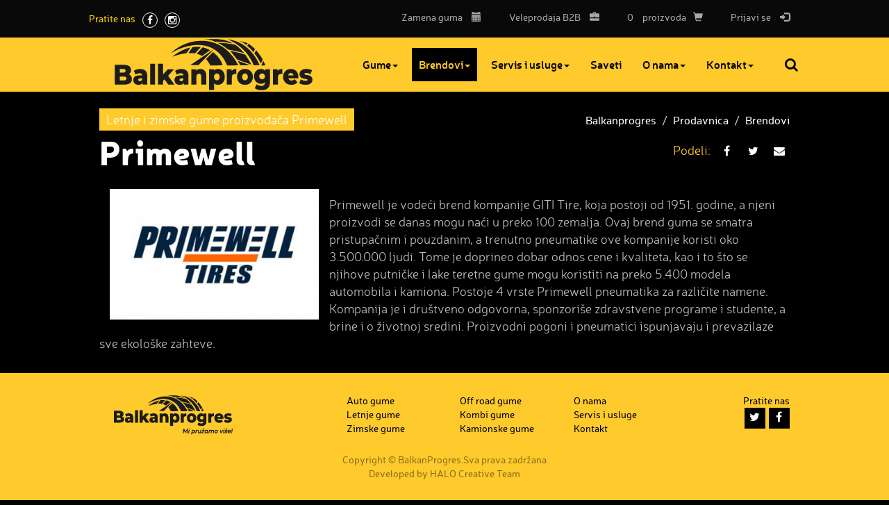

--- FILE ---
content_type: text/html; charset=UTF-8
request_url: https://balkanprogres.com/Brendovi/244/Primewell.shtml
body_size: 6447
content:
<!DOCTYPE html>
<html lang="sr">
<head>
    <title>Primewell letnje i zimske gume BalkanProgres Srbija - Brendovi</title>
<!--
 * @copyright (c) 2001-2026 BalkanProgres 
 * @author Halo Creative Team, http://www.haloteam.rs
-->
    <meta charset="utf-8">
    <meta http-equiv="X-UA-Compatible" content="IE=edge">
    <meta name="viewport" content="width=device-width, initial-scale=1">

    <meta name="keywords" lang="sr" content="primewell," />
    <meta name="description" lang="sr" content="Primewell je vodeći brend kompanije GITI Tire, koja postoji od 1951. godine, a njeni proizvodi se danas mogu naći u preko 100 zemalja. Cena Primewell gume " />

    <script async src="https://www.googletagmanager.com/gtag/js?id=G-LE10300BB3"></script>
    <script>
      window.dataLayer = window.dataLayer || [];
      function gtag() {
        dataLayer.push(arguments);
      }
      gtag('js', new Date());
      gtag('config', 'G-LE10300BB3');
    </script>
    
<!-- Links -->
    <link rel="icon" type="image/x-icon" href="/favicon.ico" />

<!-- CSS -->
    <link href="/includes/css/bootstrap/css/bootstrap.min.css" rel="stylesheet" type="text/css" />
    <link href="/includes/css/main.css?v=285915121" rel="stylesheet">

    <link rel="stylesheet" href="/includes/css/fonts/font-awesome/css/font-awesome.min.css">	<!-- .font icon https://fonticons.com/ -->
    <!-- WARNING: Respond.js doesn't work if you view the page via file:// -->
    <!--[if lt IE 9]>
        <script src="https://oss.maxcdn.com/libs/html5shiv/3.7.0/html5shiv.js"></script>
        <script src="https://oss.maxcdn.com/libs/respond.js/1.4.2/respond.min.js"></script>
    <![endif]-->
    <link rel="stylesheet" type="text/css" href="/includes/css/slick.min.css"/>

    <!-- HTML5 Shim and Respond.js IE8 support of HTML5 elements and media queries -->

	
	<meta property="og:url" content="https://www.balkanprogres.com/Brendovi/244/Primewell.shtml"/>
	<meta property="og:title" content="Primewell letnje i zimske gume BalkanProgres Srbija - Brendovi"/>
	<meta property="og:description" content="Primewell je vodeći brend kompanije GITI Tire, koja postoji od 1951. godine, a njeni proizvodi se ..."/>
	<meta property="og:image" content="https://www.balkanprogres.com/upload/images/primewell-gume-logo.jpg"/>
	<link rel="image_src" type="image/jpeg" href="https://www.balkanprogres.com/upload/images/primewell-gume-logo.jpg" />    
</head>
	
<body class="inner-page">

    <header>
    <!-- Header Contact -->
        <div class="header-contact">
        <div class="container-fluid">
            <div class="row">    

                <button type="button" class="navbar-toggle" data-toggle="collapse" data-target="#UserNavigationMenu">
                    <span class="sr-only">Korisnik</span>
                    <span class="icon-bar"></span>
                    <span class="icon-bar"></span>
                    <span class="icon-bar"></span>
                </button> 
                    
                <!-- Collect the nav links, forms, and other content for toggling -->
                <div class="head-icon pull-right" id="UserNavigationMenu">
                    <ul class="nav navbar-nav">
					
                    <li class="dropdown"><a href="/servis-usluge/zakazivanje-termina-zamenu-guma" title="Zakazivanje termina za zamenu guma
">Zamena guma <span class="glyphicon glyphicon-calendar"></span></a></li>
					
					
                    <li class="dropdown"><a href="//b2b.balkanprogres.com" title="Veleprodaja (B2B)"><span class="hidden-xs">Veleprodaja</span> B2B <span class="glyphicon glyphicon-briefcase"></span></a></li>
                    <li class="dropdown"><a href="/shop/redirect.php?view=true" title="Pogledaj potrošačku korpu"><span class="hidden-xxs" id="basketNo">0</span> <span class="hidden-xs">proizvoda</span><span class="glyphicon glyphicon-shopping-cart"></span></a></li>
                    <li class="dropdown"><a href="javascript:Void(0);" onClick="modalOpen('ajax-modal-login', '/cms/view.php?id=11&page_type=ajax&template=_loader&form=login&redirect_url=https%3A%2F%2Fwww.balkanprogres.com%2FBrendovi%2F244%2FPrimewell.shtml')" title="Prijavi se"><span class="hidden-xxs">Prijavi se</span> <span class="glyphicon glyphicon-log-in"></span></a></li>
                    </ul>
                </div>  

                <div class="head-social">
                    <span class="hidden-xs">Pratite nas</span> <a href="https://www.facebook.com/Balkanprogres-1709940412581253/" class="fa fa-facebook" target="_balnk"></a>
                    <a href="https://www.instagram.com/balkanprogres_doo/" class="fa fa-instagram" target="_balnk"></a>
                </div>
                    
            </div>
        </div>
        </div> 
    <!-- /.header-contact -->
        
    <!-- Navigation -->
        <nav class="navbar navbar-default" role="navigation">
            <div class="container-fluid">
                <div class="row">
                
                <!-- Brand and toggle get grouped for better mobile display -->
                    <div class="navbar-header">
                        <a class="navbar-brand" href="/">
                            <span class="sr-only">BalkanProgres</span>
                        </a>
                    </div>

                    <button type="button" class="navbar-toggle" data-toggle="collapse" data-target="#MyNavigationMenu">
                    	<span class="sr-only">Navigacija</span>
                        <span class="icon-bar"></span>
                        <span class="icon-bar"></span>
                        <span class="icon-bar"></span>
                    </button> 
                    
                    <!-- Collect the nav links, forms, and other content for toggling -->
                    <div class="collapse navbar-collapse js-navbar-collapse" id="MyNavigationMenu">
                        <ul class="nav navbar-nav">
                        
			<li class="dropdown dropdown-large"><a href="/gume/" class="dropdown-toggle" title="Gume"  data-toggle="dropdown active">Gume<b class="caret"></b></a>
			<ul class="dropdown-menu dropdown-menu-large"><li class="col-sm-4">
			<ul>
			<li class="dropdown-header"><a href="/auto-gume/" title="Putničke gume">Putničke gume</a>
			<li><a href="/Putnicke-gume/207/Letnje-gume.shtml" title="Letnje gume">Letnje gume</a></li>
			<li><a href="/Putnicke-gume/208/Zimske-gume.shtml" title="Zimske gume">Zimske gume</a></li>
			<li><a href="/Putnicke-gume/209/Sve-sezone.shtml" title="Sve sezone">Sve sezone</a></li>
			<li><a href="/Putnicke-gume/210/Na-akciji.shtml" title="Na akciji">Na akciji</a></li>
			<li><a href="/Putnicke-gume/5892/Gume-starije-proizvodnje.shtml" title="Gume starije proizvodnje">Gume starije proizvodnje</a></li>
			</li><li class="divider"></li>
			</ul>
</li><li class="col-sm-4">
			<ul>
			<li class="dropdown-header"><a href="/off-road-gume/" title="4x4 / SUV gume">4x4 / SUV gume</a>
			<li><a href="/4x4--SUV-gume/251/Letnje-gume.shtml" title="Letnje gume">Letnje gume</a></li>
			<li><a href="/4x4--SUV-gume/252/Zimske-gume.shtml" title="Zimske gume">Zimske gume</a></li>
			<li><a href="/4x4--SUV-gume/253/Sve-sezone.shtml" title="Sve sezone">Sve sezone</a></li>
			<li><a href="/4x4--SUV-gume/254/Na-akciji.shtml" title="Na akciji">Na akciji</a></li>
			<li><a href="/4x4--SUV-gume/5893/Gume-starije-proizvodnje.shtml" title="Gume starije proizvodnje">Gume starije proizvodnje</a></li>
			</li><li class="divider"></li>
			</ul>
</li><li class="col-sm-4">
			<ul>
			<li class="dropdown-header"><a href="/gume-za-kombi/" title="Kombi gume">Kombi gume</a>
			<li><a href="/Kombi-gume/255/Letnje-gume.shtml" title="Letnje gume">Letnje gume</a></li>
			<li><a href="/Kombi-gume/256/Zimske-gume.shtml" title="Zimske gume">Zimske gume</a></li>
			<li><a href="/Kombi-gume/257/Sve-sezone.shtml" title="Sve sezone">Sve sezone</a></li>
			<li><a href="/Kombi-gume/258/Na-akciji.shtml" title="Na akciji">Na akciji</a></li>
			<li><a href="/Kombi-gume/5894/Gume-starije-proizvodnje.shtml" title="Gume starije proizvodnje">Gume starije proizvodnje</a></li>
			</li><li class="divider"></li>
			</ul>
</li><li class="col-sm-4">
			<ul>
			<li class="dropdown-header"><a href="/kamionske-gume/" title="Teretne gume">Teretne gume</a></li><li class="divider"></li>
			</ul>
</li><li class="col-sm-4">
			<ul>
			<li class="dropdown-header"><a href="/poljoprivredne-gume/" title="Agro gume">Agro gume</a></li><li class="divider"></li>
			</ul>
</li><li class="col-sm-4">
			<ul>
			<li class="dropdown-header"><a href="/viljuskar-gume/" title="Viljuškar gume">Viljuškar gume</a></li><li class="divider"></li>
			</ul>
</li><li class="col-sm-4">
			<ul>
			<li class="dropdown-header"><a href="/damper-gume/" title="Industrijske i damper gume">Industrijske i damper gume</a></li><li class="divider"></li>
			</ul>
</li><li class="col-sm-4">
			<ul>
			<li class="dropdown-header"><a href="/unutrasnje-gume/" title="Unutrašnje gume i pojasevi">Unutrašnje gume i pojasevi</a></li><li class="divider"></li>
			</ul>
</li>
			</ul>

			</li>
			<li class="dropdown dropdown-large active"><a href="/nasi-brendovi/" class="dropdown-toggle" title="Brendovi"  data-toggle="dropdown active">Brendovi<b class="caret"></b></a>
			<ul class="dropdown-menu dropdown-menu-large"><li class="col-sm-4">
			<ul>
			<li><a href="/sailun-gume/" title="Sailun">Sailun</a></li>
			</ul>
</li><li class="col-sm-4">
			<ul>
			<li><a href="/toyo-gume/" title="Toyo">Toyo</a></li>
			</ul>
</li><li class="col-sm-4">
			<ul>
			<li><a href="/giti-gume/" title="GiTi">GiTi</a></li>
			</ul>
</li><li class="col-sm-4">
			<ul>
			<li><a href="/goodride-gume/" title="Goodride">Goodride</a></li>
			</ul>
</li><li class="col-sm-4">
			<ul>
			<li><a href="/gt-radial-gume/" title="GT Radial">GT Radial</a></li>
			</ul>
</li><li class="col-sm-4">
			<ul>
			<li><a href="/roadx-gume/" title="RoadX">RoadX</a></li>
			</ul>
</li><li class="col-sm-4">
			<ul>
			<li><a href="/pirelli-gume/" title="Pirelli">Pirelli</a></li>
			</ul>
</li><li class="col-sm-4">
			<ul>
			<li><a href="/tigar-gume/" title="Tigar">Tigar</a></li>
			</ul>
</li><li class="col-sm-4">
			<ul>
			<li><a href="/avon-tyres/" title="Avon">Avon</a></li>
			</ul>
</li><li class="col-sm-4">
			<ul>
			<li><a href="/sava-gume/" title="Sava">Sava</a></li>
			</ul>
</li><li class="col-sm-4">
			<ul>
			<li><a href="/goodyear-gume/" title="Goodyear">Goodyear</a></li>
			</ul>
</li><li class="col-sm-4">
			<ul>
			<li><a href="/krot-gume/" title="Krot">Krot</a></li>
			</ul>
</li><li class="col-sm-4">
			<ul>
			<li><a href="/billas-gume/" title="Billas">Billas</a></li>
			</ul>
</li><li class="col-sm-4">
			<ul>
			<li><a href="/michelin-gume/" title="Michelin">Michelin</a></li>
			</ul>
</li><li class="col-sm-4">
			<ul>
			<li><a href="/dunlop-gume/" title="Dunlop">Dunlop</a></li>
			</ul>
</li><li class="col-sm-4">
			<ul>
			<li><a href="/bfgoodrich-gume/" title="BF Goodrich">BF Goodrich</a></li>
			</ul>
</li><li class="col-sm-4">
			<ul>
			<li><a href="/fulda-gume/" title="Fulda">Fulda</a></li>
			</ul>
</li><li class="col-sm-4">
			<ul>
			<li><a href="/kleber-gume/" title="Kleber">Kleber</a></li>
			</ul>
</li><li class="col-sm-4">
			<ul>
			<li><a href="/maxtrek-gume/" title="Maxtrek">Maxtrek</a></li>
			</ul>
</li><li class="col-sm-4">
			<ul>
			<li><a href="/kabat-gume/" title="Kabat">Kabat</a></li>
			</ul>
</li><li class="col-sm-4">
			<ul>
			<li><a href="/Brendovi/67807/Terraking.shtml" title="Terraking">Terraking</a></li>
			</ul>
</li><li class="col-sm-4">
			<ul>
			<li><a href="/maxam-gume/" title="Maxam">Maxam</a></li>
			</ul>
</li><li class="col-sm-4">
			<ul>
			<li><a href="/Brendovi/5457/Greckster-Gold.shtml" title="Greckster Gold">Greckster Gold</a></li>
			</ul>
</li><li class="col-sm-4">
			<ul>
			<li><a href="/Brendovi/5460/Greckster.shtml" title="Greckster">Greckster</a></li>
			</ul>
</li><li class="col-sm-4">
			<ul>
			<li><a href="/Brendovi/5459/EmPower.shtml" title="EmPower">EmPower</a></li>
			</ul>
</li><li class="col-sm-4">
			<ul>
			<li><a href="/Brendovi/5458/Solid-Plus.shtml" title="Solid Plus">Solid Plus</a></li>
			</ul>
</li><li class="col-sm-4">
			<ul>
			<li><a href="/emrald-gume/" title="Emrald">Emrald</a></li>
			</ul>
</li><li class="col-sm-4">
			<ul>
			<li><a href="/Brendovi/5462/Armour.shtml" title="Armour">Armour</a></li>
			</ul>
</li><li class="col-sm-4">
			<ul>
			<li><a href="/Brendovi/15877/Longmarch.shtml" title="Longmarch">Longmarch</a></li>
			</ul>
</li><li class="col-sm-4">
			<ul>
			<li><a href="/Brendovi/15879/Chengshan.shtml" title="Chengshan">Chengshan</a></li>
			</ul>
</li><li class="col-sm-4">
			<ul>
			<li><a href="/Brendovi/68234/Galaxy.shtml" title="Galaxy">Galaxy</a></li>
			</ul>
</li><li class="col-sm-4">
			<ul>
			<li class="dropdown-header"><a href="/anteo-gume/" title="ANTEO">ANTEO</a>
			<li><a href="/tegrys-gume/" title="TEGRYS">TEGRYS</a></li>
			</li><li class="divider"></li>
			</ul>
</li><li class="col-sm-4">
			<ul>
			<li class="dropdown-header"><a href="/orium-gume/" title="Orium">Orium</a></li><li class="divider"></li>
			</ul>
</li><li class="col-sm-4">
			<ul>
			<li class="dropdown-header"><a href="/nexen-gume/" title="Nexen">Nexen</a></li><li class="divider"></li>
			</ul>
</li><li class="col-sm-4">
			<ul>
			<li class="dropdown-header"><a href="/Brendovi/5357/Cultor.shtml" title="Cultor">Cultor</a></li><li class="divider"></li>
			</ul>
</li><li class="col-sm-4">
			<ul>
			<li class="dropdown-header"><a href="/nortec-gume/" title="Nortec">Nortec</a></li><li class="divider"></li>
			</ul>
</li><li class="col-sm-4">
			<ul>
			<li class="dropdown-header"><a href="/Brendovi/15878/Belshina.shtml" title="Belshina">Belshina</a></li><li class="divider"></li>
			</ul>
</li><li class="col-sm-4">
			<ul>
			<li class="dropdown-header"><a href="/debica-gume/" title="Debica">Debica</a></li><li class="divider"></li>
			</ul>
</li><li class="col-sm-4">
			<ul>
			<li class="dropdown-header"><a href="/marcher-gume/" title="Marcher">Marcher</a></li><li class="divider"></li>
			</ul>
</li><li class="col-sm-4">
			<ul>
			<li class="dropdown-header"><a href="/Brendovi/244/Primewell.shtml" title="Primewell">Primewell</a></li><li class="divider"></li>
			</ul>
</li><li class="col-sm-4">
			<ul>
			<li class="dropdown-header"><a href="/Brendovi/5461/Doublestar.shtml" title="Doublestar">Doublestar</a></li><li class="divider"></li>
			</ul>
</li><li class="col-sm-4">
			<ul>
			<li class="dropdown-header"><a href="/Brendovi/6096/Barum.shtml" title="Barum">Barum</a></li><li class="divider"></li>
			</ul>
</li><li class="col-sm-4">
			<ul>
			<li class="dropdown-header"><a href="/Brendovi/6098/Bridgestone.shtml" title="Bridgestone">Bridgestone</a></li><li class="divider"></li>
			</ul>
</li><li class="col-sm-4">
			<ul>
			<li class="dropdown-header"><a href="/Brendovi/6099/Continental.shtml" title="Continental">Continental</a></li><li class="divider"></li>
			</ul>
</li><li class="col-sm-4">
			<ul>
			<li class="dropdown-header"><a href="/Brendovi/6100/Cooper.shtml" title="Cooper">Cooper</a></li><li class="divider"></li>
			</ul>
</li><li class="col-sm-4">
			<ul>
			<li class="dropdown-header"><a href="/Brendovi/6101/Doublestar.shtml" title="Doublestar">Doublestar</a></li><li class="divider"></li>
			</ul>
</li><li class="col-sm-4">
			<ul>
			<li class="dropdown-header"><a href="/Brendovi/6102/Falken.shtml" title="Falken">Falken</a></li><li class="divider"></li>
			</ul>
</li><li class="col-sm-4">
			<ul>
			<li class="dropdown-header"><a href="/Brendovi/6105/Federal.shtml" title="Federal">Federal</a></li><li class="divider"></li>
			</ul>
</li><li class="col-sm-4">
			<ul>
			<li class="dropdown-header"><a href="/Brendovi/6106/Firestone.shtml" title="Firestone">Firestone</a></li><li class="divider"></li>
			</ul>
</li><li class="col-sm-4">
			<ul>
			<li class="dropdown-header"><a href="/Brendovi/6107/General.shtml" title="General">General</a></li><li class="divider"></li>
			</ul>
</li><li class="col-sm-4">
			<ul>
			<li class="dropdown-header"><a href="/Brendovi/6108/Hankook.shtml" title="Hankook">Hankook</a></li><li class="divider"></li>
			</ul>
</li><li class="col-sm-4">
			<ul>
			<li class="dropdown-header"><a href="/Brendovi/6109/Kumho.shtml" title="Kumho">Kumho</a></li><li class="divider"></li>
			</ul>
</li><li class="col-sm-4">
			<ul>
			<li class="dropdown-header"><a href="/Brendovi/6110/Nankang.shtml" title="Nankang">Nankang</a></li><li class="divider"></li>
			</ul>
</li><li class="col-sm-4">
			<ul>
			<li class="dropdown-header"><a href="/Brendovi/6111/Nexen.shtml" title="Nexen">Nexen</a></li><li class="divider"></li>
			</ul>
</li><li class="col-sm-4">
			<ul>
			<li class="dropdown-header"><a href="/Brendovi/6112/Nokian.shtml" title="Nokian">Nokian</a></li><li class="divider"></li>
			</ul>
</li><li class="col-sm-4">
			<ul>
			<li class="dropdown-header"><a href="/Brendovi/6113/Petlas.shtml" title="Petlas">Petlas</a></li><li class="divider"></li>
			</ul>
</li><li class="col-sm-4">
			<ul>
			<li class="dropdown-header"><a href="/Brendovi/6115/Silverstone.shtml" title="Silverstone">Silverstone</a></li><li class="divider"></li>
			</ul>
</li><li class="col-sm-4">
			<ul>
			<li class="dropdown-header"><a href="/Brendovi/6117/Uniroyal.shtml" title="Uniroyal">Uniroyal</a></li><li class="divider"></li>
			</ul>
</li><li class="col-sm-4">
			<ul>
			<li class="dropdown-header"><a href="/Brendovi/6118/Vredestein.shtml" title="Vredestein">Vredestein</a></li><li class="divider"></li>
			</ul>
</li><li class="col-sm-4">
			<ul>
			<li class="dropdown-header"><a href="/Brendovi/6119/Yokohama.shtml" title="Yokohama">Yokohama</a></li><li class="divider"></li>
			</ul>
</li>
			</ul>

			</li>
			<li class="dropdown"><a href="/online-prodaja-guma-Balkan-Progres/120/Servis-i-usluge.shtml" class="dropdown-toggle" title="Servis i usluge"  data-toggle="dropdown active">Servis i usluge<b class="caret"></b></a>
			<ul class="dropdown-menu"><li class="col-sm-12">
			<ul>
			<li><a href="/servis-usluge/zakazivanje-termina-zamenu-guma" title="Zakazivanje termina za zamenu guma">Zakazivanje termina za zamenu guma</a></li>
			</ul>
</li><li class="col-sm-12">
			<ul>
			<li><a href="/Servis-i-usluge/77493/Servis-Subotica.shtml" title=" Servis Subotica"> Servis Subotica</a></li>
			</ul>
</li><li class="col-sm-12">
			<ul>
			<li><a href="/Servis-i-usluge/77658/Servis-Novi-Beograd.shtml" title="Servis Novi Beograd">Servis Novi Beograd</a></li>
			</ul>
</li><li class="col-sm-12">
			<ul>
			<li><a href="/Servis-i-usluge/77871/Servis-Ugrinovci.shtml" title=" Servis Ugrinovci"> Servis Ugrinovci</a></li>
			</ul>
</li><li class="col-sm-12">
			<ul>
			<li><a href="/Servis-i-usluge/79423/Servis-Banja-Koviljaca.shtml" title="Servis Banja Koviljača">Servis Banja Koviljača</a></li>
			</ul>
</li>
			</ul>

			</li>
			<li><a href="/saveti/" title="Saveti" >Saveti</a>
			</li>
			<li class="dropdown"><a href="/o-nama/" class="dropdown-toggle" title="O nama"  data-toggle="dropdown active">O nama<b class="caret"></b></a>
			<ul class="dropdown-menu"><li class="col-sm-12">
			<ul>
			<li><a href="/novosti/" title="Novosti">Novosti</a></li>
			</ul>
</li><li class="col-sm-12">
			<ul>
			<li><a href="/O-nama/5806/Opsti-uslovi-prodaje.shtml" title="Opšti uslovi prodaje">Opšti uslovi prodaje</a></li>
			</ul>
</li><li class="col-sm-12">
			<ul>
			<li><a href="/O-nama/13315/.shtml" title=""></a></li>
			</ul>
</li><li class="col-sm-12">
			<ul>
			<li><a href="/O-nama/16066/Izjava-o-politici-kvaliteta.shtml" title="Izjava o politici kvaliteta">Izjava o politici kvaliteta</a></li>
			</ul>
</li><li class="col-sm-12">
			<ul>
			<li><a href="/O-nama/18437/ISO-sertifikati.shtml" title="ISO sertifikati">ISO sertifikati</a></li>
			</ul>
</li><li class="col-sm-12">
			<ul>
			<li><a href="/O-nama/47595/Uslovi-reklamacije.shtml" title="Uslovi reklamacije">Uslovi reklamacije</a></li>
			</ul>
</li><li class="col-sm-12">
			<ul>
			<li><a href="/O-nama/54778/Politika-IMSa.shtml" title="Politika IMS-a">Politika IMS-a</a></li>
			</ul>
</li><li class="col-sm-12">
			<ul>
			<li><a href="/O-nama/67937/Obavestenje-o-obradi-podataka-o-licnosti.shtml" title="Obaveštenje o obradi podataka o ličnosti">Obaveštenje o obradi podataka o ličnosti</a></li>
			</ul>
</li><li class="col-sm-12">
			<ul>
			<li><a href="/O-nama/68140/Kartica-poverenja--GUMA-PLUS-Balkanprogres-doo.shtml" title="Kartica poverenja  &quot;GUMA PLUS&quot; Balkanprogres doo">Kartica poverenja  "GUMA PLUS" Balkanprogres doo</a></li>
			</ul>
</li>
			</ul>

			</li>
			<li class="dropdown"><a href="/kontakt/" class="dropdown-toggle" title="Kontakt"  data-toggle="dropdown active">Kontakt<b class="caret"></b></a>
			<ul class="dropdown-menu"><li class="col-sm-12">
			<ul>
			<li><a href="/Kontakt/68743/Beograd.shtml" title="Beograd">Beograd</a></li>
			</ul>
</li><li class="col-sm-12">
			<ul>
			<li><a href="/Kontakt/77491/Novi-Beograd.shtml" title="Novi Beograd">Novi Beograd</a></li>
			</ul>
</li><li class="col-sm-12">
			<ul>
			<li><a href="/kontakt/novi-sad" title="Novi Sad">Novi Sad</a></li>
			</ul>
</li><li class="col-sm-12">
			<ul>
			<li><a href="/kontakt/krusevac-1" title="Kruševac 1">Kruševac 1</a></li>
			</ul>
</li><li class="col-sm-12">
			<ul>
			<li><a href="/kontakt/krusevac-2" title="Kruševac 2">Kruševac 2</a></li>
			</ul>
</li><li class="col-sm-12">
			<ul>
			<li><a href="/Kontakt/77486/Subotica.shtml" title="Subotica">Subotica</a></li>
			</ul>
</li><li class="col-sm-12">
			<ul>
			<li><a href="/Kontakt/78338/Ugrinovci.shtml" title="Ugrinovci">Ugrinovci</a></li>
			</ul>
</li><li class="col-sm-12">
			<ul>
			<li><a href="/Kontakt/79666/Banja-Koviljaca.shtml" title="Banja Koviljača">Banja Koviljača</a></li>
			</ul>
</li><li class="col-sm-12">
			<ul>
			<li><a href="/kontakt/partneri" title="Partneri">Partneri</a></li>
			</ul>
</li><li class="col-sm-12">
			<ul>
			<li><a href="/Kontakt/5584/Konkursi-za-posao.shtml" title="Konkursi za posao">Konkursi za posao</a></li>
			</ul>
</li>
			</ul>

			</li>
                        </ul>
                    </div>
                    <!-- /.navbar-collapse -->

                    <form action="/cms/view.php" class="navbar-form" id="searchForma" role="search">
                        <input type="hidden" name="id" value="99" />
                        <input type="hidden" name="startfrom" value="0" />
                        <div class="form-group search-bar">
                            Unesite pojam za pretragu
                            <input type="text" name="keywords" value="" class="form-control keywords" placeholder="Pretraga:">
                        </div>
                        <button type="button" id="search-button" class="btn">Pretraga</button>
                    </form>
                    <!-- /.navbar-form -->

                </div>
            </div>
            <!-- /.container-fluid -->
        </nav>
    </header>

    <!-- Banner -->
    <div id="banner" class="page-banner blank">
        <div class="container-fluid">
            <div class="row">
            <div class="col-sm-12">
                
		<ol class="breadcrumb pull-right">
		<li><a href="/rs/Naslovna">Balkanprogres</a></li>
		<li><a href="/online-prodaja-guma-Balkan-Progres/101/Prodavnica.shtml">Prodavnica</a></li>
		<li><a href="/nasi-brendovi/">Brendovi</a></li>
		</ol>
                <div class="social-share pull-right">
                    <p>Podeli:</p>
                    <a class="facebook" href="javascript:Void(0);" onclick="onFacebookShare('https://www.facebook.com/dialog/feed?app_id=1788600921398851&display=popup&name=Primewell letnje i zimske gume BalkanProgres Srbija - Brendovi&link=https%3A%2F%2Fwww.balkanprogres.com%2FBrendovi%2F244%2FPrimewell.shtml&redirect_uri=https%3A%2F%2Fwww.balkanprogres.com%2FBrendovi%2F244%2FPrimewell.shtml&picture=https%3A%2F%2Fwww.balkanprogres.com%2Fupload%2Fimages%2Fprimewell-gume-logo.jpg')"></a>
                    <a class="twitter" href="javascript:Void(0);" onclick="onTwitterShare('https://twitter.com/share?url=https%3A%2F%2Fwww.balkanprogres.com%2FBrendovi%2F244%2FPrimewell.shtml&text=Primewell letnje i zimske gume BalkanProgres Srbija - Brendovi');"></a>
                    <a class="email" href="javascript:Void(0);" onClick="modalOpen('ajax-modal-login', '/cms/view.php?id=244&page_type=ajax&template=_loader&form=recommend&recommend=244&recommend_url=https%3A%2F%2Fwww.balkanprogres.com%2FBrendovi%2F244%2FPrimewell.shtml')" title="Preporuči prijatelju"></a>
                </div>
                <h2 class="row-small-title">Letnje i zimske gume proizvođača Primewell</h2>
                <h1 class="row-big-title">Primewell</h1>
            </div>
            </div>
        </div>
    </div> <!-- /#banner -->
    
    <div id="inner-page-wrapper" class="content-wrapper">
        <div class="container-fluid">
            <div class="row">
                <div class="main col-md-12">                    
                    
                                            
                    <div class="page-content">
                    
                    


	<div class="article-thumb-wrapper col-sm-4">
		<a class="article-thumb"  href="/upload/images/zoom/primewell-gume-logo.jpg"  title="" data-lightbox="roadtrip"><img src="/upload/images/primewell-gume-logo.jpg" alt="" class="img-responsive" /></a>
	</div>


<p>Primewell je vodeći brend kompanije GITI Tire, koja postoji od 1951. godine, a njeni proizvodi se danas mogu naći u preko 100 zemalja. Ovaj brend guma se smatra pristupačnim i pouzdanim, a trenutno pneumatike ove kompanije koristi oko 3.500.000 ljudi. Tome je doprineo dobar odnos cene i kvaliteta, kao i to što se njihove putničke i lake teretne gume mogu koristiti na preko 5.400 modela automobila i kamiona. Postoje 4 vrste Primewell pneumatika za različite namene. Kompanija je i društveno odgovorna, sponzoriše zdravstvene programe i studente, a brine i o životnoj sredini. Proizvodni pogoni i pneumatici ispunjavaju i prevazilaze sve ekološke zahteve.&nbsp;&nbsp;</p>


                        
                    


                    </div>
                    
<!-- Gallery List -->
            
             
                </div>
                
            </div> <!-- .row -->
        </div>
    </div>

         





    <a href="#" class="scrollup scrollbutton" title="Povratak na vrh stranice"></a>

    

    <div class="modal fade" id="ajax-modal-login"  tabindex="-1" role="dialog" aria-labelledby="myModalLabelLogin"></div>

    <div class="modal fade" id="ajax-modal-registration"  tabindex="-1" role="dialog" aria-labelledby="myModalLabelRegistration"></div>

    <div class="modal fade" id="ajax-modal-note"  tabindex="-1" role="dialog" aria-labelledby="myModalLabelNote">

        <div class="modal-dialog" role="document">

          <div class="modal-content">

            <div class="modal-header">

              <button type="button" class="close" data-dismiss="modal" aria-label="Close"><span aria-hidden="true">&times;</span></button>

              <h4 class="modal-title row-small-title" id="gridSystemModalLabel">Napomena</h4>

            </div>

            <div class="modal-body" id="note-modal-body">

            </div>



          </div><!-- /.modal-content -->

        </div><!-- /.modal-dialog -->

    </div><!-- /.modal -->        

                

    <div class="modal fade quick_view" id="ajax-quick-view"  tabindex="-1" role="dialog" aria-labelledby="myModalLabelProduct">

        <div class="modal-dialog" role="document">

          <div class="modal-content">

            <div class="modal-body">

            </div>



          </div><!-- /.modal-content -->

        </div><!-- /.modal-dialog -->

    </div><!-- /.modal -->    

    

<footer class="content-wrapper">

    

                        

    

        <div id="site-footer">

            <div class="container-fluid">

                <div class="row">

                    

                    <div class="col-sm-4">

                    <a class="navbar-brand" href="/">

                        <span class="sr-only">BalkanProgres</span>

                    </a>

                    </div>

					

                    <div class="col-sm-8">

                    
<div class="col-xs-6 col-md-3">
		<p><a href="/auto-gume/">Auto gume</a><br /><a href="/Putnicke-gume/207/Letnje-gume.shtml">Letnje gume</a><br /><a href="/Putnicke-gume/208/Zimske-gume.shtml">Zimske gume</a></p>
 </div>
<div class="col-xs-6 col-md-3">
		<p><a href="/off-road-gume/">Off road gume</a><br /><a href="/gume-za-kombi/">Kombi gume</a><br /><a href="/kamionske-gume/">Kamionske gume</a></p>
 </div>
<div class="col-xs-6 col-md-3">
		<p><a href="/o-nama/">O nama</a><br /><a href="/online-prodaja-guma-Balkan-Progres/120/Servis-i-usluge.shtml">Servis i usluge</a><br /><a href="/kontakt/">Kontakt</a></p>
 </div>
                    

                        <div class="col-xs-6 col-md-3 social-share">

                            <p class="text-right">Pratite nas</p>

                            <a href="https://www.facebook.com/Balkanprogres-1709940412581253/" class="facebook pull-right" target="_blank"></a>

                            <a href="https://twitter.com/" class="twitter pull-right" target="_blank"></a>

                        </div>

                       
                    </div>

                    

                </div>

            </div>

        </div><!-- /.site-footer -->



        <div id="site-copyright">

            <div class="container-fluid">

                <div class="row">

                    <div class="col-sm-12 copyright text-center">Copyright &copy;  BalkanProgres.Sva prava zadržana</div>

                    <div class="col-sm-12 copyright text-center">Developed by <a href="http://www.haloteam.rs" target="_blank" title="HALO Creative Team">HALO Creative Team</a></div>

				</div>

            </div> 

        </div>

        <!-- /.site-copyright -->

        

    </footer> <!-- /.site-footer -->



          

</footer> <!-- /.site-footer -->



    

    

    <script type="text/javascript" src="/includes/js/jquery.js"></script>

    <script type="text/javascript" src="/includes/css/bootstrap/js/bootstrap.js"></script>

    <script type="text/javascript" src="/includes/js/slick.min.v1.5.js"></script>



    

    <script type="text/javascript" src="/includes/js/isotope.pkgd.min.js"></script>

    <script type="text/javascript" src="/includes/js/jquery.countTo.js"></script>

    <script type="text/javascript" src="/includes/js/design.js?v=1476416028"></script>



    <script type="text/javascript" src="/includes/js/bootstrap-modalmanager.js"></script>

    <script type="text/javascript" src="/includes/js/jslib.js?v=1533987841"></script> 

    <script type="text/javascript" src="/includes/js/google.js"></script>



    <!-- UI -->

    <script src="//code.jquery.com/ui/1.11.4/jquery-ui.min.js"></script>

    <link href="//code.jquery.com/ui/1.11.4/themes/smoothness/jquery-ui.min.css" rel="stylesheet" type="text/css" />

    

    
    
        <link href="/includes/dhtml/bootstrap-component/lightbox2-master/dist/css/lightbox.css" rel="stylesheet" media="screen">
        <script src="/includes/dhtml/bootstrap-component/lightbox2-master/dist/js/lightbox.js"></script>
    

    <!-- Global site tag (gtag.js) - Google Ads: 702179909 -->

    <script async src="https://www.googletagmanager.com/gtag/js?id=AW-702179909"></script>

    <script>

      window.dataLayer = window.dataLayer || [];

      function gtag(){dataLayer.push(arguments);}

      gtag('js', new Date());



      gtag('config', 'AW-702179909');

    </script>

    
    <!-- <script>

      (function() {

        var script = document.createElement('script');

        script.src = "https://app.kickoffcrm.com/widgets/build/manager.bundle.js?id=QKLw5aCj73WnBCsE9&apiUrl=https://app.kickoffcrm.com/api";

        script.async = true;

        var entry = document.getElementsByTagName('script')[0];

        entry.parentNode.insertBefore(script, entry);

      })();

    </script> -->

</body>

</html>

        


--- FILE ---
content_type: text/css
request_url: https://balkanprogres.com/includes/css/fonts/fonts.css
body_size: 155
content:
/*********************************************************
	Company: Moja Apoteka, http://www.balkanprogres.com
	by Halo Creative Team, http://www.haloteam.rs/
	Date (create): 04-10-2016
	Date (update): 04-10-2016
	
*********************************************************/

@font-face {
    font-family: 'Client Black';
    src: url('client/neris-black-webfont.woff2') format('woff2'),
         url('client/neris-black-webfont.woff') format('woff'),
         url('client/neris-black-webfont.ttf') format('truetype');
    font-weight: normal;
    font-style: normal;
}

@font-face {
    font-family: 'Client Bold';
    src: url('client/neris-bold-webfont.woff2') format('woff2'),
         url('client/neris-bold-webfont.woff') format('woff'),
         url('client/neris-bold-webfont.ttf') format('truetype');
    font-weight: normal;
    font-style: normal;
}

@font-face {
    font-family: 'Client Light';
    src: url('client/neris-light-webfont.woff2') format('woff2'),
         url('client/neris-light-webfont.woff') format('woff'),
         url('client/neris-light-webfont.ttf') format('truetype');
    font-weight: normal;
    font-style: normal;
}

@font-face {
    font-family: 'Client Regular';
    src: url('client/neris-regular-webfont.woff2') format('woff2'),
         url('client/neris-regular-webfont.woff') format('woff'),
         url('client/neris-regular-webfont.ttf') format('truetype');
    font-weight: normal;
    font-style: normal;
}

@font-face {
    font-family: 'Client Semibold';
    src: url('client/neris-semibold-webfont.woff2') format('woff2'),
         url('client/neris-semibold-webfont.woff') format('woff'),
         url('client/neris-semibold-webfont.ttf') format('truetype');
    font-weight: normal;
    font-style: normal;
}